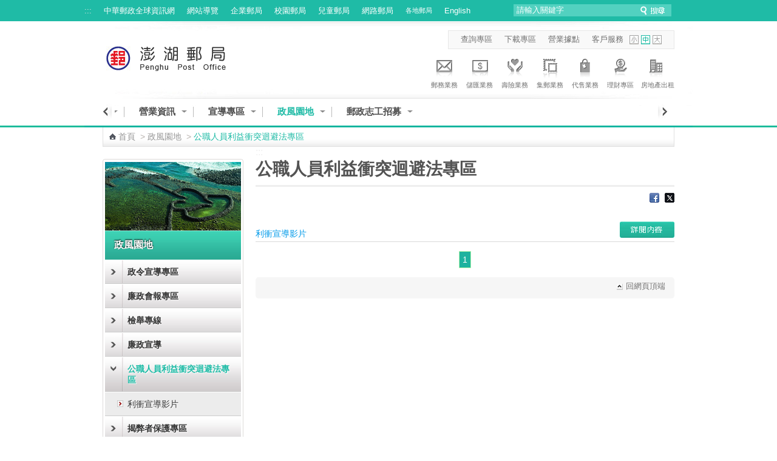

--- FILE ---
content_type: text/css
request_url: https://www.post.gov.tw/post/internet/Q_localpost/css/reset.css
body_size: 1046
content:
body, div, dl, dt, dd, ul, ol, li, h1, h2, h3, h4, h5, h6, pre, form, fieldset, input, textarea, p, blockquote, th, td {
	margin:0;
	padding:0;
}
table {
	border-collapse:collapse;
	border-spacing:0;
}
fieldset, img {
	border:0;
}
address, caption, cite, code, dfn, em, th, var {
	font-style:normal;
	font-weight:normal;
}
ol, ul {
	list-style:none;
}
caption {
	text-align:left;
}
th {
	/*text-align:left;*/
}
/*h1, h2, h3, h4, h5, h6 {
	font-size:100%;
	font-weight:normal;
}*/
q:before, q:after {
	content:'';
}
abbr, acronym {
	border:0;
}

.clearfix {
	display: block;
}
.clearfix:after {
	content: ".";
	display: block;
	height: 0;
	clear: both;
	visibility: hidden;
}


/*無障礙*/
a.sr-only {
    position: absolute;
    top: 10px;
    left: 10px;
    z-index: 99;
    width: 1px;
    height: 1px;
    white-space: nowrap;
    overflow: hidden;
    color: #000;
}

a.sr-only:focus {
    width: auto;
    height: auto;
    padding: 6px;
    background-color: #fff;
}




--- FILE ---
content_type: text/javascript
request_url: https://www.post.gov.tw/post/internet/Q_localpost/js/nestedtabs.js
body_size: 450
content:
// Same as the .ready function
$(function() {
    var initab = 0;
    var initab2 = 0;
    var lhash = window.location.hash;
    if (lhash) { 
        lhash.match(/^#(\d+)-(\d+)/);
        initab = RegExp.$1 - 1;
        initab2 = RegExp.$2 - 1;
    }

    $("ul.tabs").tabs("> .pane",{initialIndex:initab});
    $("ul.tabs2").tabs("> .pane2",{initialIndex:initab2});    
    $('ul li').click(function () {location.hash = $(this).attr('');});

});


